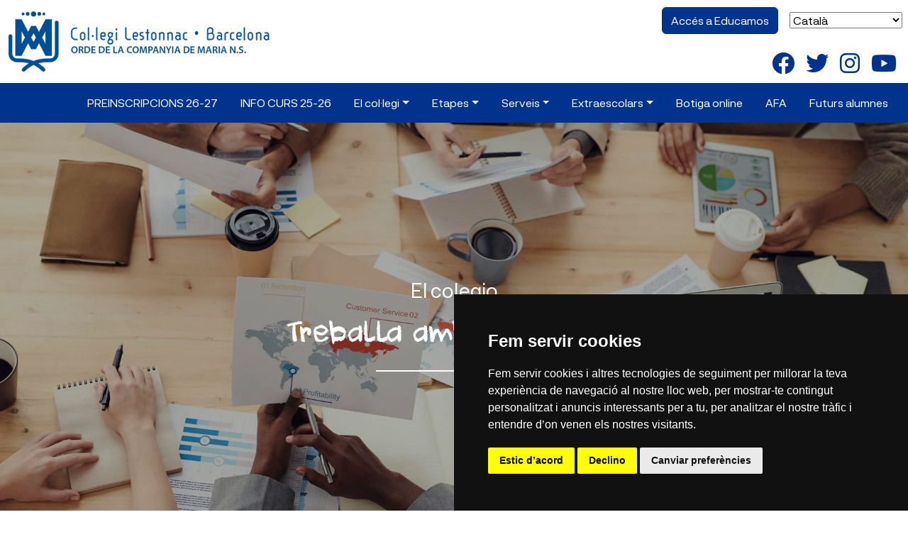

--- FILE ---
content_type: text/html; charset=utf-8
request_url: https://lestonnacbcn.org/ca/treballa-amb-nosaltres
body_size: 7088
content:
<!DOCTYPE html>
<html lang="ca-es" dir="ltr">
<head>
	<meta charset="utf-8">
	<meta name="viewport" content="width=device-width, initial-scale=1">
	<meta name="description" content="Som un centre concertat per la Generalitat de Catalunya en Barcelona, compromesos amb la innovació pedagògica i la formació integral dels nens i nenes.">
	<meta name="generator" content="Joomla! - Open Source Content Management">
	<title>Treballa amb Nosaltres</title>

		<link href="/media/templates/site/ciamaria/css/glide.core.min.css?6f84be7cad670310390719ec3c225b79" rel="stylesheet" />
	<link href="/media/templates/site/ciamaria/css/all.min.css?6f84be7cad670310390719ec3c225b79" rel="stylesheet" />
	<link href="/media/templates/site/ciamaria/css/bootstrap.min.css?6f84be7cad670310390719ec3c225b79" rel="stylesheet" />
	<link href="/media/templates/site/ciamaria/css/template.min.css?6f84be7cad670310390719ec3c225b79" rel="stylesheet" />
	<link href="/media/templates/site/ciamaria/css/glide.theme.min.css?6f84be7cad670310390719ec3c225b79" rel="stylesheet" />
	<link href="/media/templates/site/ciamaria/css/lightbox.min.css?6f84be7cad670310390719ec3c225b79" rel="stylesheet" />

	<script src="/media/templates/site/ciamaria/js/jquery-3.6.0.min.js?6f84be7cad670310390719ec3c225b79"></script>
	<script src="/media/templates/site/ciamaria/js/imagesloaded.pkgd.min.js?6f84be7cad670310390719ec3c225b79" defer></script>
	<script src="/media/templates/site/ciamaria/js/masonry.pkgd.min.js?6f84be7cad670310390719ec3c225b79" defer></script>
	<script src="/media/templates/site/ciamaria/js/vanilla-counter.min.js?6f84be7cad670310390719ec3c225b79" defer></script>
	<script src="/media/templates/site/ciamaria/js/bootstrap.bundle.min.js?6f84be7cad670310390719ec3c225b79" defer></script>
	<script type="application/json" class="joomla-script-options new">{"system.paths":{"root":"","rootFull":"https:\/\/lestonnacbcn.org\/","base":"","baseFull":"https:\/\/lestonnacbcn.org\/"},"csrf.token":"76e2849e74c4de159d05bd56c66dc78e"}</script>
	<script src="/media/system/js/core.min.js?37ffe4186289eba9c5df81bea44080aff77b9684"></script>
	<script src="/media/vendor/webcomponentsjs/js/webcomponents-bundle.min.js?2.8.0" nomodule defer></script>
	<script src="/media/system/js/joomla-hidden-mail-es5.min.js?b2c8377606bb898b64d21e2d06c6bb925371b9c3" nomodule defer></script>
	<script src="/media/system/js/joomla-hidden-mail.min.js?065992337609bf436e2fedbcbdc3de1406158b97" type="module"></script>
	<script src="/media/templates/site/ciamaria/js/template.min.js?6f84be7cad670310390719ec3c225b79" defer></script>
	<script src="/media/templates/site/ciamaria/js/glide.min.js?6f84be7cad670310390719ec3c225b79"></script>
	<script src="/media/templates/site/ciamaria/js/lightbox.min.js?6f84be7cad670310390719ec3c225b79"></script>
	<script src="https://lestonnacbcn.org/media/mod_gtranslate/js/dropdown.js" data-gt-orig-url="/ca/treballa-amb-nosaltres" data-gt-orig-domain="lestonnacbcn.org" data-gt-widget-id="127" defer></script>
	<script>window.gtranslateSettings = window.gtranslateSettings || {};window.gtranslateSettings['127'] = {"default_language":"ca","languages":["en","fr","de","it","es","ca"],"url_structure":"none","wrapper_selector":"#gt-wrapper-127","globe_size":60,"flag_size":16,"flag_style":"2d","custom_domains":null,"float_switcher_open_direction":"top","switcher_open_direction":"top","native_language_names":1,"add_new_line":1,"select_language_label":"Seleccionar idioma","detect_browser_language":0,"custom_css":"","alt_flags":[],"switcher_horizontal_position":"left","switcher_vertical_position":"bottom","horizontal_position":"inline","vertical_position":"inline"};</script>

    <link rel="apple-touch-icon" sizes="57x57" href="/templates/ciamaria/favicon/apple-icon-57x57.png">
    <link rel="apple-touch-icon" sizes="60x60" href="/templates/ciamaria/favicon/apple-icon-60x60.png">
    <link rel="apple-touch-icon" sizes="72x72" href="/templates/ciamaria/favicon/apple-icon-72x72.png">
    <link rel="apple-touch-icon" sizes="76x76" href="/templates/ciamaria/favicon/apple-icon-76x76.png">
    <link rel="apple-touch-icon" sizes="114x114" href="/templates/ciamaria/favicon/apple-icon-114x114.png">
    <link rel="apple-touch-icon" sizes="120x120" href="/templates/ciamaria/favicon/apple-icon-120x120.png">
    <link rel="apple-touch-icon" sizes="144x144" href="/templates/ciamaria/favicon/apple-icon-144x144.png">
    <link rel="apple-touch-icon" sizes="152x152" href="/templates/ciamaria/favicon/apple-icon-152x152.png">
    <link rel="apple-touch-icon" sizes="180x180" href="/templates/ciamaria/favicon/apple-icon-180x180.png">
    <link rel="icon" type="image/png" sizes="192x192" href="/templates/ciamaria/favicon/android-icon-192x192.png">
    <link rel="icon" type="image/png" sizes="32x32" href="/templates/ciamaria/favicon/favicon-32x32.png">
    <link rel="icon" type="image/png" sizes="96x96" href="/templates/ciamaria/favicon/favicon-96x96.png">
    <link rel="icon" type="image/png" sizes="16x16" href="/templates/ciamaria/favicon/favicon-16x16.png">
    <meta name="msapplication-TileImage" content="/templates/ciamaria/favicon/ms-icon-144x144.png">
    <meta name="msapplication-TileColor" content="#ec8400">
    <meta name="theme-color" content="#ec8400">
    <style>
        .loader-wrapper {
            --line-width: 5px;
            --curtain-color: #fff;
            --outer-line-color: #85C9B6;
            --middle-line-color: #205797;
            --inner-line-color: #00338D;
            position:fixed;
            top:0;
            left:0;
            width:100%;
            height:100%;
            z-index:1000;
        }

        .loader {
            display:block;
            position: relative;
            top:50%;
            left:50%;
            /*   transform: translate(-50%, -50%); */
            width:150px;
            height:150px;
            margin:-75px 0 0 -75px;
            border:var(--line-width) solid transparent;
            border-top-color: var(--outer-line-color);
            border-radius:100%;
            -webkit-animation: spin 2s linear infinite;
            animation: spin 2s linear infinite;
            z-index:1001;
        }

        .loader:before {
            content:"";
            position: absolute;
            top:4px;
            left:4px;
            right:4px;
            bottom:4px;
            border:var(--line-width) solid transparent;
            border-top-color: var(--inner-line-color);
            border-radius:100%;
            -webkit-animation: spin 3s linear infinite;
            animation: spin 3s linear infinite;
        }

        .loader:after {
            content:"";
            position: absolute;
            top:14px;
            left:14px;
            right:14px;
            bottom:14px;
            border:var(--line-width) solid transparent;
            border-top-color: var(--middle-line-color);
            border-radius:100%;
            -webkit-animation: spin 1.5s linear infinite;
            animation: spin 1.5s linear infinite;
        }

        @-webkit-keyframes spin {
            0%   {
                -webkit-transform: rotate(0deg);
                -ms-transform: rotate(0deg);
                transform: rotate(0deg);
            }
            100% {
                -webkit-transform: rotate(360deg);
                -ms-transform: rotate(360deg);
                transform: rotate(360deg);
            }
        }
        @keyframes spin {
            0%   {
                -webkit-transform: rotate(0deg);
                -ms-transform: rotate(0deg);
                transform: rotate(0deg);
            }
            100% {
                -webkit-transform: rotate(360deg);
                -ms-transform: rotate(360deg);
                transform: rotate(360deg);
            }
        }

        .loader-wrapper .loader-section {
            position:fixed;
            top:0;
            background:var(--curtain-color);
            width:51%;
            height:100%;
            z-index:1000;
        }

        .loader-wrapper .loader-section.section-left {
            left:0
        }
        .loader-wrapper .loader-section.section-right {
            right:0;
        }

        /* Loaded Styles */
        .loaded .loader-wrapper .loader-section.section-left {
            opacity: 0;
            transition: all 0.7s 0.3s cubic-bezier(0.645,0.045,0.355,1.000);
        }
        .loaded .loader-wrapper .loader-section.section-right {
            opacity: 0;
            transition: all 0.7s 0.3s cubic-bezier(0.645,0.045,0.355,1.000);
        }
        .loaded .loader {
            opacity: 0;
            transition: all 0.3s ease-out;
        }
        .loaded .loader-wrapper {
            visibility: hidden;
            transform:translateY(-100%);
            transition: all .3s 1s ease-out;
        }
    </style>
        <!-- Cookie Consent by TermsFeed https://www.TermsFeed.com -->
    <script type="text/javascript" src="https://www.termsfeed.com/public/cookie-consent/4.0.0/cookie-consent.js" charset="UTF-8"></script>
    <script type="text/javascript" charset="UTF-8">
        document.addEventListener('DOMContentLoaded', function () {
            cookieconsent.run({"notice_banner_type":"simple","consent_type":"express","palette":"dark","language":"ca_es","page_load_consent_levels":["strictly-necessary"],"notice_banner_reject_button_hide":false,"preferences_center_close_button_hide":false,"page_refresh_confirmation_buttons":false,"website_name":"https://lestonnacbcn.org/","website_privacy_policy_url":"https://lestonnacbcn.org/politica-de-cookies"});
        });
    </script>

    <!-- Google Analytics -->
    <script type="text/plain" cookie-consent="tracking" async src="https://www.googletagmanager.com/gtag/js?id=G-VT32SJFQME"></script>
    <script type="text/plain" cookie-consent="tracking">
        window.dataLayer = window.dataLayer || [];
        function gtag(){dataLayer.push(arguments);}
        gtag('js', new Date());

        gtag('config', 'G-VT32SJFQME');
    </script>
        <script src="https://www.google.com/recaptcha/api.js"></script>
    <script type="text/javascript">

        function captchaCallback(token) {
            enviar(document.getElementById('fcontacto'));
        }

        function enviar (form) {
            let Http = new XMLHttpRequest();
            let url = '/submit.php';
            let formData = new FormData(form); // formData.get(element);
            Http.open("POST", url, true);
            Http.send(formData);
            Http.onreadystatechange = function() {
                if (this.readyState===4 && this.status===200) {
                    form.innerHTML = this.responseText;
                }
            }
        }
    </script>
</head>

<body class="site d-flex flex-column min-vh-100">
    <div class="loader-wrapper">
        <div class="loader"></div>
        <div class="loader-section section-left"></div>
        <div class="loader-section section-right"></div>
    </div>
	<header>
        <div class="container-fluid shadow-sm">
            <div class="row">
                <div class="col-12 col-md-8 py-3">
                    <a class="navbar-brand" href="/"><img class="img-fluid" src="/images/logos/logo_barcelona.png#joomlaImage://local-images/logos/logo_barcelona.png?width=550&amp;height=127" alt="Col·legi Lestonnac Barcelona"></a>
                    <h1 class="d-none">Col·legi Lestonnac Barcelona</h1>
                </div>
                <div class="col-md-4 flex-column d-none d-md-flex">
                    <div class="row flex-grow-1 align-items-center flex-column">
                        <div class="col text-end pe-2 d-flex justify-content-end align-items-center">
                                                            <a href="https://lestonnacbcn.educamos.com" target="_blank" class="btn bg-cia btn-primary">Accés a Educamos</a>
                                                        <div class="gtranslate_wrapper dropdown ms-3" id="gt-wrapper-127"></div>
                        </div>
                        <div class="col redes text-end pe-2 d-flex justify-content-end align-items-center">
                            <a class="redes-cia px-2" href="https://www.facebook.com/Collegi-Lestonnac-Barcelona-561707617208049" target="_blank" aria-label="Enlace a Facebook"><i class="fa-brands fa-facebook"></i></a><a class="redes-cia px-2" href="https://twitter.com/lestonnacbcn" target="_blank" aria-label="Enlace a Twitter"><i class="fa-brands fa-twitter"></i></a><a class="redes-cia px-2" href="https://www.instagram.com/lestonnacbcn/" target="_blank" aria-label="Enlace a Instagram"><i class="fa-brands fa-instagram"></i></a><a class="redes-cia px-2" href="https://www.youtube.com/channel/UC4BRcZVKXBNEyB302EVlu1Q/videos" target="_blank" aria-label="Enlace a Youtube"><i class="fa-brands fa-youtube"></i></a>                        </div>
                    </div>
                </div>
            </div>
            <div class="row flex-grow-1">
                <nav class="navbar navbar-expand bg-cia">
                    <div class="container-fluid">
                        <button class="navbar-toggler" type="button" data-bs-toggle="collapse" data-bs-target="#navbarNavDropdown" aria-controls="navbarNavDropdown" aria-expanded="false" aria-label="Toggle navigation">
                            <span class="navbar-toggler-icon"></span>
                        </button>
                        <div class="collapse navbar-collapse" id="navbarNavDropdown">
                            <div class="d-none d-md-block ms-auto">
                                <ul class="nav">
	<li class="nav-item item-176"><a href="/ca/preinscripcions-26-27" class="nav-link text-white">PREINSCRIPCIONS 26-27</a></li><li class="nav-item item-172"><a href="/ca/inici-de-curs-25-26" class="nav-link text-white">INFO CURS 25-26</a></li><li class="nav-item item-121 deeper dropdown"><a href="#" id="el-collegiSubmenu" role="button" data-bs-toggle="dropdown" aria-expanded="false" class="nav-link dropdown-toggle text-white">El col·legi</a><ul class="dropdown-menu list-unstyled dropdown-menu-end" aria-labelledby="el-collegiSubmenu"><li class=" nav-item item-122"><a href="/ca/el-collegi/historia-del-centre" class="dropdown-item">Història del centre</a></li><li class=" nav-item item-123"><a href="/ca/el-collegi/projecte-educatiu" class="dropdown-item">Projecte Educatiu</a></li><li class=" nav-item item-143"><a href="/ca/el-collegi/fundamentos" class="dropdown-item">Fonaments</a></li><li class=" nav-item item-142"><a href="/ca/el-collegi/eduquem-signa" class="dropdown-item">Eduquem: Signa</a></li><li class=" nav-item item-144"><a href="/ca/el-collegi/evangelitzem-unitas" class="dropdown-item">Evangelitzem: Unitas</a></li><li class=" nav-item item-129"><a href="/ca/el-collegi/installacions" class="dropdown-item">Instal·lacions</a></li><li class=" nav-item item-152"><a href="/ca/el-collegi/politica-de-qualitat" class="dropdown-item">Política de Qualitat</a></li><li class=" nav-item item-175"><a href="/ca/el-collegi/documents" class="dropdown-item">Documents</a></ul></li><li class="nav-item item-124 deeper dropdown"><a href="#" id="etapesSubmenu" role="button" data-bs-toggle="dropdown" aria-expanded="false" class="nav-link dropdown-toggle text-white">Etapes</a><ul class="dropdown-menu list-unstyled dropdown-menu-end" aria-labelledby="etapesSubmenu"><li class=" nav-item item-127"><a href="/ca/etapes/llar-dinfants" class="dropdown-item">Llar d'infants</a></li><li class=" nav-item item-128"><a href="/ca/etapes/educacio-infantil" class="dropdown-item">Educació Infantil</a></li><li class=" nav-item item-130"><a href="/ca/etapes/educacio-primaria" class="dropdown-item">Educació Primària</a></li><li class=" nav-item item-131"><a href="/ca/etapes/eso" class="dropdown-item">ESO</a></li><li class=" nav-item item-132"><a href="/ca/etapes/batxillerat" class="dropdown-item">Batxillerat</a></li><li class=" nav-item item-157"><a href="/ca/etapes/batxillerat-internacional" class="dropdown-item">Batxillerat Internacional</a></ul></li><li class="nav-item item-125 deeper dropdown"><a href="#" id="serveisSubmenu" role="button" data-bs-toggle="dropdown" aria-expanded="false" class="nav-link dropdown-toggle text-white">Serveis</a><ul class="dropdown-menu list-unstyled dropdown-menu-end" aria-labelledby="serveisSubmenu"><li class=" nav-item item-139"><a href="/ca/serveis/secretaria" class="dropdown-item">Secretaria  i Administració</a></li><li class=" nav-item item-137"><a href="/ca/serveis/acollida" class="dropdown-item">Acollida i aula d'estudi</a></li><li class=" nav-item item-135"><a href="/ca/serveis/espai-migdia" class="dropdown-item">Espai Migdia</a></li><li class=" nav-item item-145"><a href="/ca/serveis/departament-dorientacio" class="dropdown-item">Departament d'Orientació</a></li><li class=" nav-item item-138"><a href="/ca/serveis/infermeria-escolar" class="dropdown-item">Infermeria escolar</a></li><li class=" nav-item item-136"><a href="https://botiga.escolainfantileixample.com/" class="dropdown-item" target="_blank" rel="noopener noreferrer">Roba esportiva i bates</a></li><li class=" nav-item item-153"><a href="/ca/serveis/bustia-de-suggeriments-queixes-i-agraiments" class="dropdown-item">Bústia de suggeriments, queixes i agraïments</a></ul></li><li class="nav-item item-126 deeper dropdown"><a href="#" id="extraescolarsSubmenu" role="button" data-bs-toggle="dropdown" aria-expanded="false" class="nav-link dropdown-toggle text-white">Extraescolars</a><ul class="dropdown-menu list-unstyled dropdown-menu-end" aria-labelledby="extraescolarsSubmenu"><li class=" nav-item item-177"><a href="/ca/extraescolars/informacio-general-extraescolars" class="dropdown-item">Informació general extraescolars</a></li><li class=" nav-item item-146"><a href="/ca/extraescolars/culturals-i-art" class="dropdown-item">Culturals i Art</a></li><li class=" nav-item item-147"><a href="/ca/extraescolars/artistiques" class="dropdown-item">Artístiques</a></li><li class=" nav-item item-151"><a href="/ca/extraescolars/musicals" class="dropdown-item">Musicals</a></li><li class=" nav-item item-150"><a href="/ca/extraescolars/activitats-esportives" class="dropdown-item">Activitats esportives</a></li><li class=" nav-item item-149"><a href="/ca/extraescolars/idiomes" class="dropdown-item">Idiomes</a></li><li class=" nav-item item-148"><a href="/ca/extraescolars/en-familia" class="dropdown-item">En família</a></li><li class=" nav-item item-180"><a href="/ca/extraescolars/vivencia-de-la-fe" class="dropdown-item">Vivència de la fe</a></li><li class=" nav-item item-179"><a href="https://www.bekith.es/cat/casallestonnacbarcelona/" class="dropdown-item" target="_blank" rel="noopener noreferrer">CASAL D'ESTIU</a></ul></li><li class="nav-item item-166"><a href="https://botiga.escolainfantileixample.com/" class="nav-link text-white" target="_blank" rel="noopener noreferrer">Botiga online</a></li><li class="nav-item item-164"><a href="https://www.ampalestonnacbcn.org/" class="nav-link text-white" target="_blank" rel="noopener noreferrer">AFA</a></li><li class="nav-item item-156"><a href="https://www.escolainfantileixample.com/" class="nav-link text-white">Futurs alumnes</a></li></ul>

                            </div>
                            <div class="d-md-none">
                                <a href="https://lestonnacbcn.educamos.com" target="_blank" class="btn bg-cia btn-primary">Accés a Educamos</a>
                            </div>
                            <div class="ms-auto d-md-none">
                                <button class="btn btn-primary bg-cia" type="button" data-bs-toggle="offcanvas" data-bs-target="#menumovil" aria-controls="menumovil">
                                    <i class="fas fa-bars"></i>
                                    <span>Menú</span>
                                </button>
                            </div>
                        </div>
                    </div>
                </nav>
            </div>
        </div>
        <div class="offcanvas offcanvas-end" tabindex="-1" id="menumovil">
            <div class="offcanvas-header">
                <a class="navbar-brand" href="/"><img class="img-fluid" src="/images/logos/logo_barcelona.png#joomlaImage://local-images/logos/logo_barcelona.png?width=550&amp;height=127" alt="Col·legi Lestonnac Barcelona"></a>
                <button type="button" class="btn-close align-self-baseline" data-bs-dismiss="offcanvas" aria-label="Close"></button>
            </div>
            <div class="offcanvas-body px-0">
                <ul class="list-unstyled components">
<li class="item-176"><a href="/ca/preinscripcions-26-27" class="nav-link">PREINSCRIPCIONS 26-27</a></li><li class="item-172"><a href="/ca/inici-de-curs-25-26" class="nav-link">INFO CURS 25-26</a></li><li class="item-121 deeper"><a href="#el-collegiSubmenuRes" data-bs-toggle="collapse" aria-expanded="false" class="dropdown-toggle">El col·legi</a><ul class="collapse list-unstyled" id="el-collegiSubmenuRes"><li class="item-122"><a href="/ca/el-collegi/historia-del-centre" class="nav-link">Història del centre</a></li><li class="item-123"><a href="/ca/el-collegi/projecte-educatiu" class="nav-link">Projecte Educatiu</a></li><li class="item-143"><a href="/ca/el-collegi/fundamentos" class="nav-link">Fonaments</a></li><li class="item-142"><a href="/ca/el-collegi/eduquem-signa" class="nav-link">Eduquem: Signa</a></li><li class="item-144"><a href="/ca/el-collegi/evangelitzem-unitas" class="nav-link">Evangelitzem: Unitas</a></li><li class="item-129"><a href="/ca/el-collegi/installacions" class="nav-link">Instal·lacions</a></li><li class="item-152"><a href="/ca/el-collegi/politica-de-qualitat" class="nav-link">Política de Qualitat</a></li><li class="item-175"><a href="/ca/el-collegi/documents" class="nav-link">Documents</a></li></ul></li><li class="item-124 deeper"><a href="#etapesSubmenuRes" data-bs-toggle="collapse" aria-expanded="false" class="dropdown-toggle">Etapes</a><ul class="collapse list-unstyled" id="etapesSubmenuRes"><li class="item-127"><a href="/ca/etapes/llar-dinfants" class="nav-link">Llar d'infants</a></li><li class="item-128"><a href="/ca/etapes/educacio-infantil" class="nav-link">Educació Infantil</a></li><li class="item-130"><a href="/ca/etapes/educacio-primaria" class="nav-link">Educació Primària</a></li><li class="item-131"><a href="/ca/etapes/eso" class="nav-link">ESO</a></li><li class="item-132"><a href="/ca/etapes/batxillerat" class="nav-link">Batxillerat</a></li><li class="item-157"><a href="/ca/etapes/batxillerat-internacional" class="nav-link">Batxillerat Internacional</a></li></ul></li><li class="item-125 deeper"><a href="#serveisSubmenuRes" data-bs-toggle="collapse" aria-expanded="false" class="dropdown-toggle">Serveis</a><ul class="collapse list-unstyled" id="serveisSubmenuRes"><li class="item-139"><a href="/ca/serveis/secretaria" class="nav-link">Secretaria  i Administració</a></li><li class="item-137"><a href="/ca/serveis/acollida" class="nav-link">Acollida i aula d'estudi</a></li><li class="item-135"><a href="/ca/serveis/espai-migdia" class="nav-link">Espai Migdia</a></li><li class="item-145"><a href="/ca/serveis/departament-dorientacio" class="nav-link">Departament d'Orientació</a></li><li class="item-138"><a href="/ca/serveis/infermeria-escolar" class="nav-link">Infermeria escolar</a></li><li class="item-136"><a href="https://botiga.escolainfantileixample.com/" class="nav-link" target="_blank" rel="noopener noreferrer">Roba esportiva i bates</a></li><li class="item-153"><a href="/ca/serveis/bustia-de-suggeriments-queixes-i-agraiments" class="nav-link">Bústia de suggeriments, queixes i agraïments</a></li></ul></li><li class="item-126 deeper"><a href="#extraescolarsSubmenuRes" data-bs-toggle="collapse" aria-expanded="false" class="dropdown-toggle">Extraescolars</a><ul class="collapse list-unstyled" id="extraescolarsSubmenuRes"><li class="item-177"><a href="/ca/extraescolars/informacio-general-extraescolars" class="nav-link">Informació general extraescolars</a></li><li class="item-146"><a href="/ca/extraescolars/culturals-i-art" class="nav-link">Culturals i Art</a></li><li class="item-147"><a href="/ca/extraescolars/artistiques" class="nav-link">Artístiques</a></li><li class="item-151"><a href="/ca/extraescolars/musicals" class="nav-link">Musicals</a></li><li class="item-150"><a href="/ca/extraescolars/activitats-esportives" class="nav-link">Activitats esportives</a></li><li class="item-149"><a href="/ca/extraescolars/idiomes" class="nav-link">Idiomes</a></li><li class="item-148"><a href="/ca/extraescolars/en-familia" class="nav-link">En família</a></li><li class="item-180"><a href="/ca/extraescolars/vivencia-de-la-fe" class="nav-link">Vivència de la fe</a></li><li class="item-179"><a href="https://www.bekith.es/cat/casallestonnacbarcelona/" class="nav-link" target="_blank" rel="noopener noreferrer">CASAL D'ESTIU</a></li></ul></li><li class="item-166"><a href="https://botiga.escolainfantileixample.com/" class="nav-link" target="_blank" rel="noopener noreferrer">Botiga online</a></li><li class="item-164"><a href="https://www.ampalestonnacbcn.org/" class="nav-link" target="_blank" rel="noopener noreferrer">AFA</a></li><li class="item-156"><a href="https://www.escolainfantileixample.com/" class="nav-link">Futurs alumnes</a></li></ul>

                <div class="gtranslate_wrapper dropdown ms-3" id="gt-wrapper-127"></div>
                <div class="row mt-2">
                    <div class="col redes text-center">
                        <a class="redes-cia px-2" href="https://www.facebook.com/Collegi-Lestonnac-Barcelona-561707617208049" target="_blank" aria-label="Enlace a Facebook"><i class="fa-brands fa-facebook"></i></a><a class="redes-cia px-2" href="https://twitter.com/lestonnacbcn" target="_blank" aria-label="Enlace a Twitter"><i class="fa-brands fa-twitter"></i></a><a class="redes-cia px-2" href="https://www.instagram.com/lestonnacbcn/" target="_blank" aria-label="Enlace a Instagram"><i class="fa-brands fa-instagram"></i></a><a class="redes-cia px-2" href="https://www.youtube.com/channel/UC4BRcZVKXBNEyB302EVlu1Q/videos" target="_blank" aria-label="Enlace a Youtube"><i class="fa-brands fa-youtube"></i></a>                    </div>
                </div>
            </div>
        </div>
    </header>

    <!-- Generate the main content area of the website -->
    <main class="siteBody">
                    <div class="px-4 py-5 mb-5 text-center hero d-flex flex-column justify-content-end position-relative ratio ratio-23x9" style="background: url('/images/fijo/trabaja.jpg') no-repeat center center; background-size: cover;">
    <div class="overlay"></div>
    <div class="px-5 py-5 text-center container-fluid h-100 d-flex align-items-center">
        <div class="col-12 offset-lg-3 col-lg-6">
            <p class="mb-4 h3 text-white">El colegio</p>
            <h1 class="lead mb-4 h1 text-white">Treballa amb Nosaltres</h1>
            <div class="divider my-2"></div>
        </div>
    </div>
</div>
<div class="container my-5" itemprop="articleBody">
    <div class="row">
        <div class="col-12">
	        <h2 class="text-center fw-light">Hola! Si ets en aquesta pàgina és perquè vols treballar amb nosaltres.</h2>
<p class="text-center">Per motius de seguretat i perquè puguis guardar les teves dades, actualitzar-les amb posterioritat i adjuntar el teu currículum, et demanem que completis el formulari usant un compte de correu GMail de Google.</p>
<p class="text-center">Per continuar amb el procés fes clic en aquest enllaç.</p>
<p class="text-center"><a class="btn btn-primary btn-lg" href="https://forms.gle/UYnesmbpKBm44zwH8" target="_blank" rel="noopener"><i class="fa-solid fa-briefcase me-2"> </i> Treballa amb Nosaltres</a></p>        </div>
    </div>
</div>
            </main>


    <!-- Load Footer -->
    <footer class="footer mt-auto py-3 bg-cia">
        <div class="container">
            <div class="row">
                <div class="col-12 col-md-6 redes pe-2">
		            <a class="redes-cia px-2" href="https://www.facebook.com/Collegi-Lestonnac-Barcelona-561707617208049" target="_blank" aria-label="Enlace a Facebook"><i class="fa-brands fa-facebook"></i></a><a class="redes-cia px-2" href="https://twitter.com/lestonnacbcn" target="_blank" aria-label="Enlace a Twitter"><i class="fa-brands fa-twitter"></i></a><a class="redes-cia px-2" href="https://www.instagram.com/lestonnacbcn/" target="_blank" aria-label="Enlace a Instagram"><i class="fa-brands fa-instagram"></i></a><a class="redes-cia px-2" href="https://www.youtube.com/channel/UC4BRcZVKXBNEyB302EVlu1Q/videos" target="_blank" aria-label="Enlace a Youtube"><i class="fa-brands fa-youtube"></i></a>                    <br />
                                            <a href="/treballa-amb-nosaltres" target="_blank" class="mt-2 btn btn-light">Treballa amb nosaltres</a>
                    	                                        <a href="https://lestonnacbcn.org/ca/bustia-de-denuncies" target="_blank" class="mt-2 btn btn-light">Bústia de denúncies</a>
	                	                                        <a href="https://lestonnacbcn.org/ca/espai-de-cura" target="_blank" class="mt-2 btn btn-light">Espai de Cura</a>
	                                </div>
                <div class="col-12 col-md-6 mt-2 mt-md-0">
                    <p class="text-white text-md-end">Col·legi Lestonnac Barcelona<br /><joomla-hidden-mail  is-link="0" is-email="1" first="aW5mbw==" last="bGVzdG9ubmFjYmNuLm9yZw==" text="" base="" >Aquesta adreça de correu-e està protegida dels robots de spam.Necessites Javascript habilitat per veure-la.</joomla-hidden-mail><br />Carrer Pau Claris 131, 08009 Barcelona<br />Tel: <a href="tel:932159900">932159900</a></p>
                </div>
            </div>
            <div class="divider mt-2 mb-3 bg-white"></div>
            <div class="row text-white">
                <div class="col-12 mb-3">
                    <h2>Orde de la Companyia de Maria N.S.</h2>
                </div>
            </div>
            <div class="row row-cols-3 row-cols-md-4 row-cols-lg-6 text-white">
                <div class="col my-1">
                    <a href="https://ciamariacoruna.org/" target="_blank" class="text-decoration-none text-white">A Coruña</a>
                </div>
                <div class="col my-1">
                    <a href="https://ciamariaalmeria.org/" target="_blank" class="text-decoration-none text-white">Almería</a>
                </div>
                <div class="col my-1">
                    <a href="https://lestonnacbadalona.org/" target="_blank" class="text-decoration-none text-white">Badalona</a>
                </div>
                <div class="col my-1">
                    <a href="https://lestonnacbcn.org/" target="_blank" class="text-decoration-none text-white">Barcelona</a>
                </div>
                <div class="col my-1">
                    <a href="https://mlagundia.org/" target="_blank" class="text-decoration-none text-white">Bergara</a>
                </div>
                <div class="col my-1">
                    <a href="https://www.ciamariacangas.org/" target="_blank" class="text-decoration-none text-white">Cangas</a>
                </div>
                <div class="col my-1">
                    <a href="https://ciamariagranada.org/" target="_blank" class="text-decoration-none text-white">Granada</a>
                </div>
                <div class="col my-1">
                    <a href="https://mlagundiaelpilar.org/" target="_blank" class="text-decoration-none text-white">Irún</a>
                </div>
                <div class="col my-1">
                    <a href="https://ciamarialog.org/" target="_blank" class="text-decoration-none text-white">Logroño</a>
                </div>
                <div class="col my-1">
                    <a href="https://ciamariamadrid.org/" target="_blank" class="text-decoration-none text-white">Madrid</a>
                </div>
                <div class="col my-1">
                    <a href="https://lestonnacmollet.org/" target="_blank" class="text-decoration-none text-white">Mollet del Vallès</a>
                </div>
                <div class="col my-1">
                    <a href="https://ciamariapuente.org/" target="_blank" class="text-decoration-none text-white">Puente Genil</a>
                </div>
                <div class="col my-1">
                    <a href="https://ciamariasf.org/" target="_blank" class="text-decoration-none text-white">San Fernando</a>
                </div>
                <div class="col my-1">
                    <a href="https://ciamariasantiago.org/" target="_blank" class="text-decoration-none text-white">Santiago de Compostela</a>
                </div>
                <div class="col my-1">
                    <a href="https://lestonnactarragona.org/" target="_blank" class="text-decoration-none text-white">Tarragona</a>
                </div>
                <div class="col my-1">
                    <a href="https://ciamariatud.org/" target="_blank" class="text-decoration-none text-white">Tudela</a>
                </div>
                <div class="col my-1">
                    <a href="https://ciamariava.org/" target="_blank" class="text-decoration-none text-white">Valladolid (La Enseñanza)</a>
                </div>
                <div class="col my-1">
                    <a href="https://lestonnacvalladolid.org/" target="_blank" class="text-decoration-none text-white">Valladolid (Lestonnac)</a>
                </div>
                <div class="col my-1">
                    <a href="https://ciamariavigo.org/" target="_blank" class="text-decoration-none text-white">Vigo</a>
                </div>
                <div class="col my-1">
                    <a href="https://ciamariaz.org/" target="_blank" class="text-decoration-none text-white">Zaragoza</a>
                </div>
            </div>
            <div class="divider my-4 bg-white"></div>
            <div class="row">
<div class="col">
<p class="text-white">Copyright © 2025 Col·legi Lestonnac de Barcelona. Tots els drets reservats.</p>
</div>
<div class="col">
<p class="text-white text-end"><a href="/ca/politica-de-privacitat">Política de privacitat</a> | <a href="/ca/politica-de-cookies">Política de cookies</a></p>
</div>
</div>
        </div>
    </footer>
            <div class="position-fixed bottom-0 end-0 m-2 contacta-button">
        <a href="https://futursalumnes.lestonnacbcn.org/" target="_blank" class="btn bg-cia-secondary btn-lg text-white text-decoration-none">
            Futurs alumnes <i class="fa-solid fa-arrow-right ms-2"></i>
        </a>
    </div>
        <!-- Include any debugging info -->
	
<script defer src="https://static.cloudflareinsights.com/beacon.min.js/vcd15cbe7772f49c399c6a5babf22c1241717689176015" integrity="sha512-ZpsOmlRQV6y907TI0dKBHq9Md29nnaEIPlkf84rnaERnq6zvWvPUqr2ft8M1aS28oN72PdrCzSjY4U6VaAw1EQ==" data-cf-beacon='{"version":"2024.11.0","token":"c826035aa8634e49be6f932dcb151ad6","r":1,"server_timing":{"name":{"cfCacheStatus":true,"cfEdge":true,"cfExtPri":true,"cfL4":true,"cfOrigin":true,"cfSpeedBrain":true},"location_startswith":null}}' crossorigin="anonymous"></script>
</body>
</html>


--- FILE ---
content_type: application/javascript
request_url: https://lestonnacbcn.org/media/templates/site/ciamaria/js/vanilla-counter.min.js?6f84be7cad670310390719ec3c225b79
body_size: -95
content:
function VanillaCounter(){let e=document.querySelectorAll("[data-vanilla-counter]");e.forEach(t=>{let e={startAt:parseInt(t.getAttribute("data-start-at")),endAt:parseInt(t.getAttribute("data-end-at")),delay:parseInt(t.getAttribute("data-delay"))||0,format:"{}",time:parseInt(t.getAttribute("data-time"))||1e3,step:parseInt(t.getAttribute("data-step"))||1};if(t.getAttribute("data-format")?e.format=t.getAttribute("data-format"):t.innerHTML!=""&&(e.format=t.innerHTML),e.startAt==null)throw new Error("data-start-at attribute is required");if(e.endAt==null)throw new Error("data-end-at attribute is required");var n=e.startAt,s;t.innerHTML=e.format.replace("{}",n),s=Math.ceil(e.time/(e.endAt-e.startAt)),setTimeout(()=>{var o=setInterval(i,s);function i(){n+=(e.endAt-e.startAt)/Math.abs(e.endAt-e.startAt)*e.step,t.innerHTML=e.format.replace("{}",n),n>=e.endAt&&clearInterval(o)}},e.delay)})}window.VanillaCounter=VanillaCounter